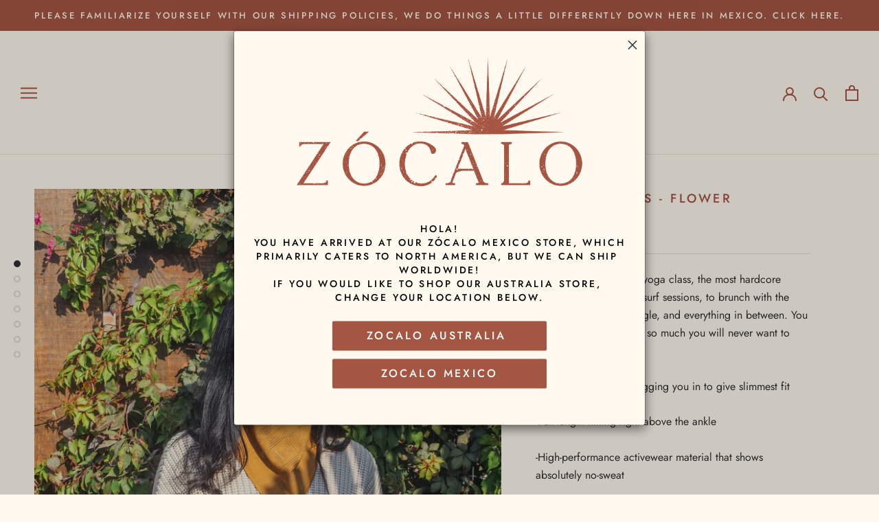

--- FILE ---
content_type: image/svg+xml
request_url: https://shopzocalo.com/cdn/shop/t/9/assets/cursor-zoom-in.svg?v=176566425293676292841630011902
body_size: -557
content:
<svg width="35" height="35" viewBox="0 0 35 35" xmlns="http://www.w3.org/2000/svg">
  <g fill="none" fill-rule="nonzero">
    <circle fill="#fff9ef" cx="17.5" cy="17.5" r="17.5"/>
    <path fill="#303030" d="M24 18h-6v6h-1v-6h-6v-1h6v-6h1v6h6"/>
  </g>
</svg>

--- FILE ---
content_type: text/javascript
request_url: https://shopzocalo.com/cdn/shop/t/9/assets/custom.js?v=183944157590872491501630011888
body_size: -651
content:
//# sourceMappingURL=/cdn/shop/t/9/assets/custom.js.map?v=183944157590872491501630011888


--- FILE ---
content_type: text/plain
request_url: https://cdn.shopify.com/s/files/1/0063/2248/7381/files/Apparels46df6a4d9977705c7f80cb62eb80b393d218abc3_template.txt?v=1731275609
body_size: 463
content:
{"css":"<style id=\"pop-up-css\">\n    .spicegems_cr_modal-header {border: 0px;}#spicegems_cr_mod_msg .sg_msg_innerbox {position: relative;top: -40px;width: 50%;background: #ffffff;line-height: initial;margin: 0 auto;padding-top: 30px;padding-bottom: 30px;padding-left: 15px;padding-right: 15px;}#spicegems_cr_mod_msg .sg_msg_heading {font-weight: 600;margin-bottom: 15px;line-height: calc(var(--extended-font-size) * 2.3);font-size: calc(var(--extended-font-size) * 1.3);}#spicegems_cr_mod_msg .sg_msg_text {font-weight: 500;line-height: calc(var(--extended-font-size) * 1.6);}.spicegems_cr_modal-footer {position: relative;top: -32px;border: 0;}.spicegems_cr_main-btn {letter-spacing: 1px;box-shadow: none;min-width: 240px }.spicegems_cr_modal-header {position: relative;}.spicegems_cr_modal-title {width: 90%;position: absolute;top: 50%;left: 50%;transform: translate(-50%, -50%);}#spicegems_cr_mod_sitelogo_header {padding-bottom: 0px} .spicegems_cr_modal-dialog {} .spicegems_cr_modal-content {padding-left: 0px;  padding-right: 0px; padding-top: 0px;  padding-bottom: 0px; background-color: rgba(255,249,239,1); border-color: rgba(0,0,0,0.2); border-width: 1px; border-top-left-radius: 4px; border-bottom-left-radius: 4px; border-top-right-radius: 4px; border-bottom-right-radius: 4px; } .spicegems_cr_modal-header {color: rgba(255,255,255,1); font-size: 18px; --extended-font-size:18px; background-color: rgba(255,249,239,1); padding-left: 0px;  padding-right: 0px; padding-top: 0px;  padding-bottom: 0px; } #spicegems_cr_mod_msg, .spicegems_cr_modal-body {background-color: rgba(255,249,239,1); color: rgba(0,0,0,1); font-size: 14px; --extended-font-size:14px; padding-left: 15px;  padding-right: 15px; padding-top: 0px;  padding-bottom: 35px; } .spicegems_cr_modal-footer {background-color: rgba(255,249,239,1); text-align: center; padding-left: 15px;  padding-right: 15px; padding-top: 15px;  padding-bottom: 15px; } #spicegems_cr_btn_yes {color: rgba(255,255,255,1); font-size: 16px; --extended-font-size:16px; background-color: rgba(165,86,67,1); border-width: 0px; border-color: rgba(165,86,67,1); border-top-left-radius: 2px; border-bottom-left-radius: 2px; border-top-right-radius: 2px; border-bottom-right-radius: 2px; } #spicegems_cr_btn_no {color: rgba(255,255,255,1); font-size: 16px; --extended-font-size:16px; background-color: rgba(165,86,67,1); border-width: 0px; border-color: rgba(1,0,0,1); border-top-left-radius: 2px; border-bottom-left-radius: 2px; border-top-right-radius: 2px; border-bottom-right-radius: 2px; } #spicegems_cr_mod_sitelogo_header {width: 84%; min-width: 50px; } #spicegems_cr_mod_sitelogo {} .spicegems_cr_modal {background-color: rgba(0,0,0,0.2); } button.spicegems_cr_close {color: rgba(28,38,48,1); } \n    <\/style>","html":"<div class=\"spicegems_cr_modal\" id=\"sg_country_redirect_mod\" tabindex=\"-1\" style=\"display: none;\"><div class=\"spicegems_cr_modal-dialog sgcr-animation--slide-down sgcr_box-medium\"><div class=\"spicegems_cr_modal-content\"><div class=\"spicegems_cr_modal-header\"><div id=\"spicegems_cr_mod_sitelogo_header\" style=\"display: block;\"><img class=\"sg_cbr_img_header\" id=\"sg_cbr_header_image\" src=\"https:\/\/cdn.shopify.com\/s\/files\/1\/0063\/2248\/7381\/files\/logos_for_png_socials_web-01_59d40a6f-0ba8-4234-bbb2-ebb65a4afa12.png?v=1627451920\" alt=\"Header Image\"><\/div><div class=\"spicegems_cr_modal-title\" id=\"spicegems_cr_myModalLabel\"><\/div><button type=\"button\" class=\"spicegems_cr_close\" style=\"display: block;\"><svg class=\"spicegems_cr_icon_close_Svg\" xmlns=\"http:\/\/www.w3.org\/2000\/svg\" viewBox=\"0 0 20 20\"><path d=\"m11.414 10 6.293-6.293a1 1 0 1 0-1.414-1.414l-6.293 6.293-6.293-6.293a1 1 0 0 0-1.414 1.414l6.293 6.293-6.293 6.293a1 1 0 1 0 1.414 1.414l6.293-6.293 6.293 6.293a.998.998 0 0 0 1.707-.707.999.999 0 0 0-.293-.707l-6.293-6.293z\"><\/path><\/svg><\/button><\/div><div class=\"spicegems_cr_modal-body\"><div id=\"spicegems_cr_mod_sitelogo\" style=\"display:none\"><img class=\"sg_cbr_img-responsive\" id=\"sg_cbr_box_image\" src=\"\" alt=\"Body Image\"><\/div><msg id=\"spicegems_cr_mod_msg\"><div class=\"AnnouncementBar__Content Heading\"><div class=\"AnnouncementBar__Content Heading\">Hola!<\/div><div class=\"AnnouncementBar__Content Heading\"> You have arrived at our Z\u00d3CALO Mexico store, which primarily caters to North America, but we can ship worldwide!<br>If you would like to shop our Australia store, change your location below.<br><\/div><\/div><\/msg><\/div><div class=\"spicegems_cr_modal-footer sgcr_button_align_vertical\"><a class=\"spicegems_cr_main-btn\" href=\"javascript:void(0)\" id=\"spicegems_cr_btn_yes\"><div class=\"AnnouncementBar__Content Heading\">Zocalo Australia <\/div><\/a><a class=\"spicegems_cr_main-btn\" href=\"javascript:void(0)\" id=\"spicegems_cr_btn_no\"><div class=\"AnnouncementBar__Content Heading\">Zocalo Mexico<\/div><\/a><\/div><\/div><\/div><\/div>"}